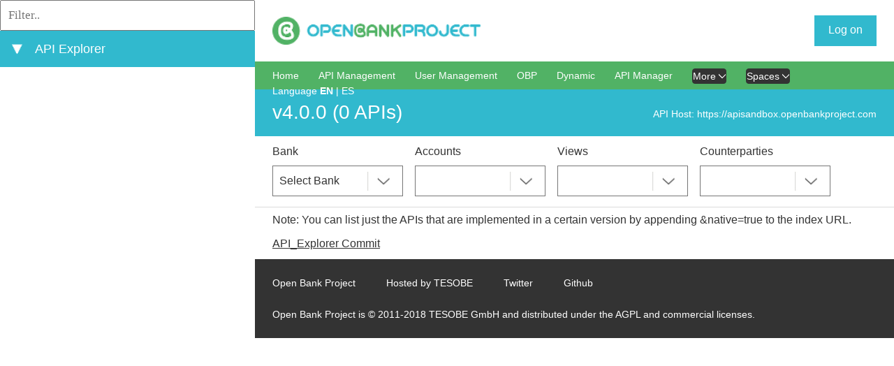

--- FILE ---
content_type: text/html;charset=utf-8
request_url: https://apiexplorersandbox.openbankproject.com/?version=OBPv4.0.0&operation_id=OBPv1_2_1-addCommentForViewOnTransaction&currentTag=Transaction-Metadata&locale=en_GB
body_size: 9742
content:
<!DOCTYPE html>
<html lang="en">
<head>
    <title>API Explorer</title>
    <meta charset="utf-8">
    <meta content="width=device-width, initial-scale=1.0, maximum-scale=1.0, user-scalable=0" name="viewport">
    <link href="/media/css/select2.min.css" rel="stylesheet">
    <link type="text/css" rel="stylesheet" href="/media/css/bootstrap.min.css">
    <link href="./media/css/style.css" id="main_style_sheet" rel="stylesheet">
    <link href="https://static.openbankproject.com/sandbox/apiexplorer/css/override.css" id="override_style_sheet" rel="stylesheet" type="text/css">
    <link href="./media/css/screen.css" media="screen and (min-width: 100px)" rel="stylesheet" id="screen_style_sheet">
    <link href="/font-awesome/css/all.min.css" rel="stylesheet">

    
    <script src="/media/js/jquery-3.7.1.min.js"></script>
    <script src="/media/js/bootstrap.bundle.min.js"></script>
    <script type="text/javascript" src="/media/js/notifications.js"></script>

    
    <link href="/media/css/highlight.js.obp.css" rel="stylesheet">
    <script src="/media/js/highlight.min.js"></script>
    <script src="/media/js/scripts.js"></script>
    <script src="/media/js/select2.min.js"></script>
    <script src="/media/js/website.js"></script>

    
    <script src="/media/js/inactivity.js" defer="" type="module"></script>

	
</head>
<body>

<div id="page-wrapper">
    <header class="header">
        <div class="container">
            
            <div onclick="openNav()" id="small-nav-collapse"></div>
            <div id="logo-left" class="logo-box">
                <a href="https://apisandbox.openbankproject.com?locale=en_GB" aria-label="Home Page" id="left-logo"><img src="https://static.openbankproject.com/images/OBP_full_web_25pc.png" alt="left logo image" height="33px"></a>
                <a href="https://apisandbox.openbankproject.com?locale=en_GB" aria-label="Home Page" id="left-logo-small-screen"><img src="https://static.openbankproject.com/images/OBP_full_web_25pc.png" alt="right logo image"></a>
            </div>




            
            <div class="logo-box" id="logo-right">
                <a aria-label="Home Page" href="/"><img src="https://static.openbankproject.com/images/obp_logo_stacked.png" alt="right logo image" height="33px"></a>
            </div>

            <div class="settings-box">
                <div class="sign-box">
                    <div class="logged-out">
                        <a onclick="liftAjax.lift_ajaxHandler('F1312424149607OBLXB5=' + encodeURIComponent(this.value), null, null, null)" href="#" class="sign-box__text signed" id="start-login">Log on</a>
                    </div>
                    <div class="logged-in"></div>
                </div>
                <div class="settings-imgs">
                    <div class="logged-in"></div>
                </div>
                <div class="display-login-name-error" hidden=""></div>
            </div>

            <div style="clear: both"></div>
            <hr>


        </div>
    </header>

    


    <div id="content">
        <div>

    <div>

        <div id="left_side">
            <div class="api_list">
                <div style="display: none;" class="api-info-about" name="featured_box">
                    <div class="info-box">
                        <h3 class="info-box__about_selected">Featured APIs</h3>
                    </div>
                </div>

                <div style="display: none;" name="featured_list">
                    <ul>
                        
                    </ul>

                </div>

                <div class="api-info-filter">
                    <input placeholder="Filter.." type="text" oninput="filterEndpoints(this)">
                </div>
                <div class="api-info-about">
                    <div class="info-box">
                        <a onclick="expandAllItems()" id="expand_all_items_link" hidden="">⯈</a>
                        <a onclick="collapseAllItems()" id="collapse_all_items_link">⯆</a>
                    </div>
                    <div class="info-box">
                        <h3 class="info-box__about_selected">API Explorer</h3>
                    </div>
                </div>
                

                <ul>
                    <li style="display: none;" class="api_group_item" name="favourites_group_item">
                        <details class="api_group_item_details" style="cursor:s-resize;" open="">
                            <summary class="api_group_item_details_summary"><a href="./#groupanchor" class="api_group_name" name="favourites_group_name">My Collections</a></summary>
                            <ul>
                                
                            </ul>
                        </details>
                    </li>
                </ul>

                <ul>
                    
                </ul>
            </div>
        </div>

        <div id="left_side_small_screen">
            <div class="api_list_small_screen">
                <ul>
                    
                </ul>
            </div>
            <div class="settings-box">
                <a href="#" id="logout">
                    <div class="logout-link">Log off</div>
                </a>
            </div>
        </div>
        
        <div id="right_side">
            <section class="breadcrumb-section">
                <div class="container">
                    <div class="breadcrumbs">

                        <ul class="breadcrumbs__row">
                            <li id="API_Home" class="breadcrumbs__list">
                                <a href="https://apisandbox.openbankproject.com?locale=en_GB" class="breadcrumbs__link" id="api_home_link">
                                    Home</a>
                            </li>
                            <li style="display: ;" id="api_creation_and_management_link_div" class="breadcrumbs__list">
                                <a href="./?tags=API,Dynamic-Entity-Manage,Dynamic-Swagger-Doc-Manage,Dynamic-Resource-Doc-Manage,Aggregate-Metrics,Metric,Documentation,Method-Routing,Dynamic-Message-Doc-Manage,Api-Collection,Connector-Method,JSON-Schema-Validation,Authentication-Type-Validation,Dynamic-Entity-Manage,Endpoint-Mapping-Manage&locale=en_GB" class="api_management_button" id="api_creation_and_management_link">
                                    API Management</a>
                            </li>
                            <li style="display: ;" id="user_management_link_div" class="breadcrumbs__list">
                                <a href="./?tags=User,Role,Entitlement,Consent,Onboarding&locale=en_GB" class="user_managerment_button" id="user_management_link">
                                    User Management</a>
                            </li>

                            <li style="display: ;" id="all_obp_link_div" class="breadcrumbs__list">
                                <a href="/?version=OBPv4.0.0" class="obp_version_button" id="all_obp_link">OBP</a>
                            </li>

                            <li style="display: none;" id="berlin_group_link_div" class="breadcrumbs__list">
                                <a href="/?version=BGv1.3" class="bg_version_button" id="berlin_group_link">Berlin Group</a>
                            </li>

                            <li style="display: none;" id="uk_link_div" class="breadcrumbs__list">
                                <a href="/?version=UKv3.1" class="uk_version_31_button" id="uk_link">UK</a>
                            </li>


                            <li style="display: ;" id="dynamic_link_div" class="breadcrumbs__list">
                                <a href="/?tags=Dynamic&content=dynamic&locale=en_GB" class="dynamic_button" id="dynamic_link">Dynamic</a>
                            </li>
                            <li id="api_manager_link_div" class="breadcrumbs__list">
                                <a style="display: ;" href="https://apimanagersandbox.openbankproject.com?locale=en_GB" class="api_manager_button" id="api_manager_link">API Manager</a>
                            </li>
                            
                            




                            <li style="display: ;" id="index_more_link" class="breadcrumbs__list">
                                <div class="dropdown">
                                    <button aria-expanded="false" aria-haspopup="true" data-toggle="dropdown" id="dropdownMenuButton" type="button" class="btn btn-info dropdown-toggle"> More <img height="10" width="10" alt="Girl in a jacket" src="./media/images/chevron_down_thick_write.svg"></button>
                                    <ul aria-labelledby="dropdownMenuButton" class="dropdown-menu">
                                        <li name="dropdown_versions"><a href="/?version=OBPv1.2.1&list-all-banks=false&locale=en_GB" class="dropdown-item version"> OBPv1.2.1 </a> <hr></li><li name="dropdown_versions"><a href="/?version=OBPv1.3.0&list-all-banks=false&locale=en_GB" class="dropdown-item version"> OBPv1.3.0 </a> <hr></li><li name="dropdown_versions"><a href="/?version=OBPv1.4.0&list-all-banks=false&locale=en_GB" class="dropdown-item version"> OBPv1.4.0 </a> <hr></li><li name="dropdown_versions"><a href="/?version=OBPv2.0.0&list-all-banks=false&locale=en_GB" class="dropdown-item version"> OBPv2.0.0 </a> <hr></li><li name="dropdown_versions"><a href="/?version=OBPv2.1.0&list-all-banks=false&locale=en_GB" class="dropdown-item version"> OBPv2.1.0 </a> <hr></li><li name="dropdown_versions"><a href="/?version=OBPv2.2.0&list-all-banks=false&locale=en_GB" class="dropdown-item version"> OBPv2.2.0 </a> <hr></li><li name="dropdown_versions"><a href="/?version=OBPv3.0.0&list-all-banks=false&locale=en_GB" class="dropdown-item version"> OBPv3.0.0 </a> <hr></li><li name="dropdown_versions"><a href="/?version=OBPv3.1.0&list-all-banks=false&locale=en_GB" class="dropdown-item version"> OBPv3.1.0 </a> <hr></li><li name="dropdown_versions"><a href="/?version=OBPv4.0.0&list-all-banks=false&locale=en_GB" class="dropdown-item version"> OBPv4.0.0 </a> <hr></li><li name="dropdown_versions"><a href="/?version=OBPv5.0.0&list-all-banks=false&locale=en_GB" class="dropdown-item version"> OBPv5.0.0 </a> <hr></li><li name="dropdown_versions"><a href="/?version=OBPv5.1.0&list-all-banks=false&locale=en_GB" class="dropdown-item version"> OBPv5.1.0 </a> <hr></li><li name="dropdown_versions"><a href="/?version=UKv3.1&list-all-banks=false&locale=en_GB" class="dropdown-item version"> UK 3.1 </a> <hr></li><li name="dropdown_versions"><a href="/?version=BGv1.3&list-all-banks=false&locale=en_GB" class="dropdown-item version"> Berlin Group 1.3 </a> <hr></li><li name="dropdown_versions"><a href="/?version=STETv1.4&list-all-banks=false&locale=en_GB" class="dropdown-item version"> STET 1.4 </a> <hr></li><li name="dropdown_versions"><a href="/?version=PAPIv2.1.1.1&list-all-banks=false&locale=en_GB" class="dropdown-item version"> Polish API 2.1.1.1 </a> <hr></li><li name="dropdown_versions"><a href="/?version=AUv1.0.0&list-all-banks=false&locale=en_GB" class="dropdown-item version"> AU CDR v1.0.0 </a> <hr></li><li name="dropdown_versions"><a href="/?version=BAHRAIN-OBFv1.0.0&list-all-banks=false&locale=en_GB" class="dropdown-item version"> BAHRAIN OBF 1.0.0 </a> <hr></li><li name="dropdown_versions"><a href="/?version=0.6v1&list-all-banks=false&locale=en_GB" class="dropdown-item version"> 0.6v1 </a> <hr></li><li name="dropdown_versions"><a href="/?version=CNBV9v1.0.0&list-all-banks=false&locale=en_GB" class="dropdown-item version"> CNBV9v1.0.0 </a> <hr></li>

                                        <li id="onboard_link_div">
                                            <a href="https://apisandbox.openbankproject.com/user_mgt/sign_up?after-signup=link-to-customer&locale=en_GB" class="version" id="onboard_link">Onboard</a>
                                        </li>
                                        <li style="display: none;" id="consent_flow_link_div">
                                            <a href="?locale=en_GB" class="version" id="consent_flow_link">Consent Flow</a>
                                        </li><hr>
                                        <li id="message_doc_link_div">
                                            <a class="breadcrumbs__link version" href="./message-docs?connector=kafka_vSept2018" id="message_doc_link">Message Docs</a>
                                        </li><hr>
                                        <li id="Glossary">
                                            <a class="breadcrumbs__link version" href="./glossary?" id="glossary_link">Glossary</a>
                                        </li>
                                    </ul>
                                </div>
                            </li>

                            <li style="display: ;" id="index_space_link" class="breadcrumbs__list">
                                <div class="dropdown">
                                    <button class="btn btn-info dropdown-toggle" type="button" id="dropdownMenuButton" data-toggle="dropdown" aria-haspopup="true" aria-expanded="false">Spaces <img src="./media/images/chevron_down_thick_write.svg" alt="Girl in a jacket" width="10" height="10"></button>
                                    <ul class="dropdown-menu" aria-labelledby="dropdownMenuButton">
                                        

                                    </ul>
                                </div>
                            </li>

                            <li id="index_language_tag_link" class="breadcrumbs__list">
                                <div class="language-tag">
                                    <span>Language</span>
                                    <span><a href="/?version=OBPv4.0.0&operation_id=OBPv1_2_1-addCommentForViewOnTransaction&currentTag=Transaction-Metadata&locale=en_GB" id="en"><b>EN</b></a></span>
                                    <span>|</span>
                                    <span><a href="/?version=OBPv4.0.0&operation_id=OBPv1_2_1-addCommentForViewOnTransaction&currentTag=Transaction-Metadata&locale=es_ES" id="es">ES</a></span>
                                </div>
                            </li>
                        </ul>
                    </div>
                </div>
            </section>

            <section class="breadcrumb-collections-section">
                <div class="container">
                    <div class="breadcrumbs">

                        <ul id="custom_api_collections_ul" class="breadcrumbs__row">
                            
                        </ul>

                    </div>
                </div>
            </section>




















































            <section class="api-info-section">
                <div class="container">
                    <div class="info-box">
                        <h2 class="info-box__headline">v4.0.0
         (0 APIs)</h2>
                    </div>

                    <div class="version_path">
                        API Host: <a href="https://apisandbox.openbankproject.com?locale=en_GB" class="version" name="version_path" id="version-path">https://apisandbox.openbankproject.com</a>
                    </div>
                </div>
            </section>


            <section class="option-section">
                <div class="container">
                    <div class="option-box">
                        <div id="Banks-Dropdown" class="option-box__headline">Bank</div>
                        
                        <select id="bank_selector" name="Bank" class="option-box__select js-example-basic-single" onchange="liftAjax.lift_ajaxHandler('F1312424149594GWFBC3=' + encodeURIComponent(this.options[this.selectedIndex].value), null, null, null)"><option selected="selected" value="">Select Bank</option><option value="App.1.Bank">A1B  (App.1.Bank)</option><option value="Algo">ALGO (Algo)</option><option value="at.03.2080.uk">Abanca (at.03.2080.uk)</option><option value="at02-2080--01">Abanca (at02-2080--01)</option><option value="at03-2080">Abanca (at03-2080)</option><option value="App.2.Bank">App (App.2.Bank)</option><option value="App.3.Bank">App (App.3.Bank)</option><option value="bank_a">BANKA (bank_a)</option><option value="at.03.0182.es">BBVA (at.03.0182.es)</option><option value="at02-0182--01">BBVA (at02-0182--01)</option><option value="at03-0182">BBVA (at03-0182)</option><option value="BancoStar">BCST (BancoStar)</option><option value="BancoStarTest">BCSTT (BancoStarTest)</option><option value="BancoStarTest1">BCSTT (BancoStarTest1)</option><option value="bhd.01.dr">BHD (bhd.01.dr)</option><option value="at.03.0487.es">BMN (at.03.0487.es)</option><option value="at02-0487--01">BMN (at02-0487--01)</option><option value="at03-0487">BMN (at03-0487)</option><option value="Bank-of-Pune">BOP (Bank-of-Pune)</option><option value="at.03.0061.es">Banca March (at.03.0061.es)</option><option value="at02-0061--01">Banca March (at02-0061--01)</option><option value="at03-0061">Banca March (at03-0061)</option><option value="at.03.0238.es">Banco Pastor (at.03.0238.es)</option><option value="at02-0238--01">Banco Pastor (at02-0238--01)</option><option value="at03-0238">Banco Pastor (at03-0238)</option><option value="at.03.0075.es">Banco Popular (at.03.0075.es)</option><option value="at02-0075--01">Banco Popular (at02-0075--01)</option><option value="at03-0075">Banco Popular (at03-0075)</option><option value="at.03.0049.es">Banco Santander (at.03.0049.es)</option><option value="at02-0049--01">Banco Santander (at02-0049--01)</option><option value="at03-0049">Banco Santander (at03-0049)</option><option value="Bank 85SP7Q">Bank New (Bank 85SP7Q)</option><option value="at.03.bank-x.uk">Bank X (at.03.bank-x.uk)</option><option value="at02-bank-x--01">Bank X (at02-bank-x--01)</option><option value="at03-bank-x">Bank X (at03-bank-x)</option><option value="obp-bank-x-g">Bank X (obp-bank-x-g)</option><option value="obp-bank-x-r">Bank X (obp-bank-x-r)</option><option value="obp-bankx-m">Bank X (obp-bankx-m)</option><option value="obp-bankx-n">Bank X (obp-bankx-n)</option><option value="obp-bankx-q">Bank X (obp-bankx-q)</option><option value="at.03.bank-y.uk">Bank Y (at.03.bank-y.uk)</option><option value="at02-bank-y--01">Bank Y (at02-bank-y--01)</option><option value="at03-bank-y">Bank Y (at03-bank-y)</option><option value="obp-bank-y-g">Bank Y (obp-bank-y-g)</option><option value="obp-bank-y-r">Bank Y (obp-bank-y-r)</option><option value="obp-banky-m">Bank Y (obp-banky-m)</option><option value="obp-banky-n">Bank Y (obp-banky-n)</option><option value="obp-banky-q">Bank Y (obp-banky-q)</option><option value="bb.01.de">Bank of Berlin (bb.01.de)</option><option value="at.03.2038.es">Bankia (at.03.2038.es)</option><option value="at02-2038--01">Bankia (at02-2038--01)</option><option value="at03-2038">Bankia (at03-2038)</option><option value="at.03.0128.es">Bankinter (at.03.0128.es)</option><option value="at02-0128--01">Bankinter (at02-0128--01)</option><option value="at03-0128">Bankinter (at03-0128)</option><option value="Ctest">CB (Ctest)</option><option value="Ctest1">CB (Ctest1)</option><option value="PERIF_IT">CBIT (PERIF_IT)</option><option value="PERIF_IT1">CBIT (PERIF_IT1)</option><option value="P_IT">CBIT (P_IT)</option><option value="Test_Bank_01">CGHZ (Test_Bank_01)</option><option value="testkp">CGHZ (testkp)</option><option value="at.03.2100.es">CaixaBank (at.03.2100.es)</option><option value="at02-2100--01">CaixaBank (at02-2100--01)</option><option value="at03-2100">CaixaBank (at03-2100)</option><option value="at.03.0225.es">Cetelem (at.03.0225.es)</option><option value="at02-0225--01">Cetelem (at02-0225--01)</option><option value="at03-0225">Cetelem (at03-0225)</option><option value="wl.1.uk">DEMO (wl.1.uk)</option><option value="daniels_bank">Daniels Bank (daniels_bank)</option><option value="DaveBank1">DaveBank1 (DaveBank1)</option><option value="deutche-test">Deutche Bank Test (deutche-test)</option><option value="at.03.0019.es">Deutsche Bank (at.03.0019.es)</option><option value="at02-0019--01">Deutsche Bank (at02-0019--01)</option><option value="at03-0019">Deutsche Bank (at03-0019)</option><option value="5e796a24-3975-11ee-be56-0242ac120002">ENRAEL (5e796a24-3975-11ee-be56-0242ac120002)</option><option value="erste-test">Erste Bank Test (erste-test)</option><option value="gh.29.fr">FR (gh.29.fr)</option><option value="op.01.fr">FR (op.01.fr)</option><option value="op.02.fr">FR (op.02.fr)</option><option value="gr.bank">GRB (gr.bank)</option><option value="grt-1474">GRTWB (grt-1474)</option><option value="hat.test">HATT (hat.test)</option><option value="hsbc-test">HSBC Test (hsbc-test)</option><option value="ibb">IBB (ibb)</option><option value="at.03.1465.es">ING (at.03.1465.es)</option><option value="at02-1465--01">ING (at02-1465--01)</option><option value="at03-1465">ING (at03-1465)</option><option value="at.03.2085.es">Ibercaja (at.03.2085.es)</option><option value="at02-2085--01">Ibercaja (at02-2085--01)</option><option value="at03-2085">Ibercaja (at03-2085)</option><option value="importbank0">Import Bank 0 (importbank0)</option><option value="importbank1">Import Bank 1 (importbank1)</option><option value="1001">In (1001)</option><option value="in-bank-x-1">India Bank X (in-bank-x-1)</option><option value="in-bank-x-2">India Bank X (in-bank-x-2)</option><option value="in-bank-y-1">India Bank Y (in-bank-y-1)</option><option value="in-bank-y-2">India Bank Y (in-bank-y-2)</option><option value="issuria">Issuria Bank (issuria)</option><option value="kenneth.test">KLT (kenneth.test)</option><option value="at.03.2095.es">Kutxabank (at.03.2095.es)</option><option value="at02-2095--01">Kutxabank (at02-2095--01)</option><option value="at03-2095">Kutxabank (at03-2095)</option><option value="gh.42.fr.lbp">LA BANQUE POSTALE (gh.42.fr.lbp)</option><option value="at.03.2048.es">Liberbank (at.03.2048.es)</option><option value="at02-2048--01">Liberbank (at02-2048--01)</option><option value="at03-2048">Liberbank (at03-2048)</option><option value="mbx.1.us">MBX (mbx.1.us)</option><option value="50426c02-4663-4610-96f7-aa8eec2ea809">MLCNT (50426c02-4663-4610-96f7-aa8eec2ea809)</option><option value="metaverse-bank">MTVB (metaverse-bank)</option><option value="machint.in.01">Machint (machint.in.01)</option><option value="nv.mx.01">Mexican Nova Bank  (nv.mx.01)</option><option value="nordea">Nordea (nordea)</option><option value="nordeaab">Nordea (nordeaab)</option><option value="d8839721-ad8f-45dd-9f78-2080414b93f9">OBP (d8839721-ad8f-45dd-9f78-2080414b93f9)</option><option value="BancoTest">OPBT (BancoTest)</option><option value="Periferia_Test">OPBT (Periferia_Test)</option><option value="OPEY">OPEY (OPEY)</option><option value="at.03.0073.es">Open Bank (at.03.0073.es)</option><option value="at02-0073--01">Open Bank (at02-0073--01)</option><option value="at03-0073">Open Bank (at03-0073)</option><option value="persistent.bank">Persistent (persistent.bank)</option><option value="postbank">Post Bank (postbank)</option><option value="Bank of Pune">Pune (Bank of Pune)</option><option value="at.03.0081.es">Sabadell (at.03.0081.es)</option><option value="at02-0081--01">Sabadell (at02-0081--01)</option><option value="at03-0081">Sabadell (at03-0081)</option><option value="simonsays">Simon Says (simonsays)</option><option value="test-bank">TB (test-bank)</option><option value="testowy_bank_id">TB (testowy_bank_id)</option><option value="QK.29.ER">TMZVibe  (QK.29.ER)</option><option value="test.bank">TestBank  (test.bank)</option><option value="rbs">The Royal Bank of Scotland (rbs)</option><option value="TL.01.USA">ToLight  (TL.01.USA)</option><option value="gh.29.tr">Tr (gh.29.tr)</option><option value="op.01.tr">Tr (op.01.tr)</option><option value="op.02.tr">Tr (op.02.tr)</option><option value="gh.29.us">US (gh.29.us)</option><option value="op.01.us">US (op.01.us)</option><option value="op.02.us">US (op.02.us)</option><option value="at.03.2103.es">Unicaja (at.03.2103.es)</option><option value="at02-2103--01">Unicaja (at02-2103--01)</option><option value="at03-2103">Unicaja (at03-2103)</option><option value="esw.uk.x">ZeeBank (esw.uk.x)</option><option value="aksisd">aksis (aksisd)</option><option value="anz.au">anz  (anz.au)</option><option value="au.01.aum.aum">aum (au.01.aum.aum)</option><option value="au.01.aus.aus">aus (au.01.aus.aus)</option><option value="gh.29.be">be (gh.29.be)</option><option value="op.01.be">be (op.01.be)</option><option value="op.02.be">be (op.02.be)</option><option value="tb.brl.1">brl1 (tb.brl.1)</option><option value="carlobank">carlo (carlobank)</option><option value="chase">cb (chase)</option><option value="DanielBank">danielbank (DanielBank)</option><option value="gh.29.de">de (gh.29.de)</option><option value="op.01.de">de (op.01.de)</option><option value="op.02.de">de (op.02.de)</option><option value="fcb">fcb (fcb)</option><option value="gh.29.fi">fi (gh.29.fi)</option><option value="op.01.fi">fi (op.01.fi)</option><option value="op.02.fi">fi (op.02.fi)</option><option value="1006">gh (1006)</option><option value="hdfc00">hdfc (hdfc00)</option><option value="hdfcltd">hdfc (hdfcltd)</option><option value="1005">ind (1005)</option><option value="inv.01.us.inv">inv (inv.01.us.inv)</option><option value="gh.29.it">it (gh.29.it)</option><option value="op.01.it">it (op.01.it)</option><option value="op.02.it">it (op.02.it)</option><option value="IVRSolution">ivr (IVRSolution)</option><option value="mac.20.in.x">mac (mac.20.in.x)</option><option value="minka">minka (minka)</option><option value="obpexpleo">obp (obpexpleo)</option><option value="obpexpleo1">obp (obpexpleo1)</option><option value="obp.testing.01">obp.test  (obp.testing.01)</option><option value="pnbin00">pnbin (pnbin00)</option><option value="1003">rbi (1003)</option><option value="riseup">riseupB (riseup)</option><option value="rxw">rxw (rxw)</option><option value="1002">sbi (1002)</option><option value="shalcom1">shalcom_bank (shalcom1)</option><option value="gh.29.uk">short_name  (gh.29.uk)</option><option value="our_test_bank">test_bank (our_test_bank)</option><option value="test.bank.1">testbank1  (test.bank.1)</option><option value="au.01.uk.uk">uk (au.01.uk.uk)</option><option value="gh.29.uk.x">uk (gh.29.uk.x)</option><option value="gh.42.uk.uk">uk (gh.42.uk.uk)</option><option value="inv.01.uk.uk">uk (inv.01.uk.uk)</option><option value="op.01.uk">uk (op.01.uk)</option><option value="op.02.uk">uk (op.02.uk)</option><option value="somo.55.uk.uk">uk (somo.55.uk.uk)</option><option value="westpac">westpac  (westpac)</option><option value="wmbank.us">wmbank  (wmbank.us)</option><option value="xpay123">xpay (xpay123)</option></select>
                    </div>
                    <div class="option-box">
                        <div id="Accounts-Dropdown" class="option-box__headline">Accounts</div>
                        
                        <select id="account_selector" name="Accounts" class="option-box__select js-example-basic-single" onchange="liftAjax.lift_ajaxHandler('F1312424149596I4VYNL=' + encodeURIComponent(this.options[this.selectedIndex].value), null, null, null)"><option selected="selected" value="">Select Account</option><option selected="selected" value=""></option></select>
                    </div>
                    <div style="display: block;" name="views_box" class="option-box">
                        <div id="Views-Dropdown" class="option-box__headline">Views</div>
                        
                        <select id="view_selector" name="Views" class="option-box__select js-example-basic-single" onchange="liftAjax.lift_ajaxHandler('F1312424149598P3RZGG=' + encodeURIComponent(this.options[this.selectedIndex].value), null, null, null)"><option selected="selected" value="">Login for View</option><option selected="selected" value=""></option></select>
                    </div>
                    <div id="counterparty_selector-option-box" class="option-box">
                        <div id="Counterparties-Dropdown" class="option-box__headline">Counterparties</div>
                        
                        <select id="counterparty_selector" name="Counterparties" class="option-box__select js-example-basic-single" onchange="liftAjax.lift_ajaxHandler('F1312424149600HYYWGR=' + encodeURIComponent(this.options[this.selectedIndex].value), null, null, null)"><option selected="selected" value="">Login for CPs</option><option selected="selected" value=""></option></select>
                    </div>
                    <div id="transaction_selector-option-box" class="option-box">
                        <div id="Transactions-Dropdown" class="option-box__headline">Transactions</div>
                        
                        <select id="transaction_selector" name="Transactions" class="option-box__select js-example-basic-single" onchange="liftAjax.lift_ajaxHandler('F1312424149602NKFQVG=' + encodeURIComponent(this.options[this.selectedIndex].value), null, null, null)"><option selected="selected" value="">Login for Transactions</option><option selected="selected" value=""></option></select>
                    </div>
                </div>
            </section>


            <div style="display: none" class="resource">

                <section class="content-section">
                    <div class="container">
                        <div class="content-box bg--white">
                            <a href="./#anchor" class="end-point-anchor">
                                <h2> 
                                    <div class="content-box__headline" id="anchor">Error happened on backend: {
  &quot;code&quot;:408,
  &quot;message&quot;:&quot;OBP-01000: Request Timeout. The OBP API decided to return a timeout. This is probably because a backend service did not respond in time. &quot;
}</div>
                                    <form id="F131242414960325CQLR" action="javascript://" onsubmit="liftAjax.lift_ajaxHandler(jQuery('#'+&quot;F131242414960325CQLR&quot;).serialize(), null, null, &quot;javascript&quot;);return false;">
                                        <input class="favourites_operation_id" type="hidden">
                                        <input class="favourites_api_collection_id" type="hidden">
                                        <button class="favourites_button" name="favourites_button"></button>
                                    </form>
                                </h2>
                                <p class="favourites_error_message"></p>
                            </a>

                            <div class="content-box__text-box" name="special_instructions">
                            </div>

                            <div class="content-box__text-box" name="description">
                                <ul class="content-box__row">
                                    <li class="content-box__link">Returns information about:</li>
                                    <li class="content-box__link">API version</li>
                                    <li class="content-box__link">Hosted by information</li>
                                    <li class="content-box__link">Git Commit</li>
                                </ul>
                            </div>

                            <div class="content-box__right-box">
                                <div class="content-box__input-box">
                                    <form id="F1312424149604Z2DFW0" action="javascript://" onsubmit="liftAjax.lift_ajaxHandler(jQuery('#'+&quot;F1312424149604Z2DFW0&quot;).serialize(), null, null, &quot;javascript&quot;);return false;">
                                        
                                        <input name="resource_id_input" type="hidden">
                                        <input placeholder="GET, POST, PUT etc." name="request_verb_input" type="hidden">
                                        
                                        <div style="display: block;" id="api_request_url">
                                            <input placeholder="OBP URL to call" class="default-input" name="request_url_input" type="text">
                                            <button class="rest-call-button" name="call_button">POST</button>
                                        </div>

                                        <div style="display: block;" id="example_request_header" name="example_request_header">
                                            
                                            <input placeholder="Request Header (Header1::Value1:::Header2::Value2)" class="default-input" name="request_header_input" type="text">
                                        </div>
                                        <div style="display: block;" id="example_request_body" name="example_request_body">
                                            <input placeholder="JSON body to POST or PUT" class="default-input" name="example_request_body_input">
                                        </div>

                                    </form>
                                </div>


                                <div style="display: none;" class="full_path" name="full_path">I will become the full
                                    path
                                </div>

                                <div style="display: none;" class="content-box__info-box" name="result_box">
                                    <div class="fa-solid fa-copy" onclick="copyJsonResultToClipboard(this)" style="cursor:pointer;" name="result_copy_icon"></div>
							<pre>								<code>
									<div name="result"></div>
                                    
								</code>
							</pre>
                                </div>

                                <div class="content-box__info-box" name="typical_success_response_box">
                                    <div>
                                        Typical Successful Response:
                                    </div>
                                    <br>
                                    <pre>								<code>
									<div name="typical_success_response">I will become a typical successful response</div>
								</code>
							</pre>
                                </div>

                                
                                <div style="display: none;" class="content-box__info-box" id="full_request_headers_box">
                                    
                                    <pre><code><details style="cursor:s-resize;"><summary style="display:list-item">Request Headers:</summary>
                                        <div name="full_request_headers"></div></details></code></pre>
                                </div>

                                
                                <div style="display: none;" class="content-box__info-box" id="full_headers_box">
                                    
                                    <pre><code><details style="cursor:s-resize;" open=""><summary style="display:list-item">Response Headers:</summary>
                                        <div name="full_headers"></div></details></code></pre>
                                </div>


                                <div style="display: none" class="content-box__info-box" name="roles_box">
                                    <div>Required Roles:</div>
                                    <ul name="roles_list">
                                        <li class="role_item"> 

                                            <div name="roles__role_name">I will become the role name</div>
                                            <div name="roles__status">status</div>


                                            <div class="content-box__input-box">
                                                <form id="F1312424149605GGJ4E3" action="javascript://" onsubmit="liftAjax.lift_ajaxHandler(jQuery('#'+&quot;F1312424149605GGJ4E3&quot;).serialize(), null, null, &quot;javascript&quot;);return false;">
                                                    
                                                    <input name="roles__resource_id_input" type="hidden">
                                                    <input class="roles__bank_id_input" placeholder="Bank Id" name="roles__bank_id_input" type="text">
                                                    <input name="roles__role_input" type="hidden">
                                                    <div name="roles__entitlement_request_button_box">
                                                        <button class="default-button" name="roles__request_entitlement_button">REQUEST
                                                        </button>
                                                    </div>
                                                    <div name="roles__entitlement_request_response"></div>
                                                </form>
                                            </div>

                                        </li>
                                    </ul>


                                    <div style="display: none;" class="content-box__info-box" name="entitlement_request_box">
							<pre>								<code>
                                    <div name="entitlement_request_result"></div>
                                </code>
							</pre>
                                    </div>


                                </div>


                                <div class="content-box__info-box" name="possible_validations_box">
                                    Validations:
                                    <ul>
                                        <li>Required JSON Validation: <span class="required_json_validation">Yes</span></li>
                                        <li>Allowed Authentication Types: <span class="allowed_authentication_types">[&quot;DirectLogin&quot;,&quot;OAuth1.0a&quot;,&quot;OAuth2_OIDC_FAPI&quot;]</span></li>
                                    </ul>
                                </div>

                                <div class="content-box__info-box" name="possible_error_responses_box">
                                    Possible Errors:
                                    <ul>
                                        <li class="possible_error_item">
                                            Possible Error Item
                                        </li>
                                    </ul>
                                </div>

                                <div class="content-box__info-box" id="connector_methods_box">
                                    Connector Methods:
                                    <ul>
                                        <li class="connector_method_item">
                                            <a href="./#anchor" class="connector_method_item_link" name="connector_method_item_link">Connector Method Name</a>
                                        </li>
                                    </ul>
                                </div>


                                
                            </div>

                        </div>
                        <div class="clearfloat"></div>
                        <div class="content-box__available-since">
                            <strong>Version:</strong> <a name="content-box__available-since_version"></a>
                            <span name="content-box__available-since_span"></span>
                            <strong>Tags:</strong> <a href="" name="content-box__available-since_tags"></a>
                        </div>
                    </div>
                </section>


                
            </div>
            <div style="display: block" class="resource-error">
                <section class="content-section">
                    <div class="container">
                        <div class="content-box bg--white">
                            <h2 class="content-box__headline">Error happened on backend: {
  &quot;code&quot;:408,
  &quot;message&quot;:&quot;OBP-01000: Request Timeout. The OBP API decided to return a timeout. This is probably because a backend service did not respond in time. &quot;
}</h2>
                            <div style="display: none" class="content-box__info-box" name="roles_box">
                                <div>Required Roles:</div>
                                <ul name="roles_list">
                                    <li class="role_item"> 

                                        <div name="roles__role_name">I will become the role name</div>
                                        <div name="roles__status">status</div>


                                        <div class="content-box__input-box">
                                            <form id="F1312424149606RYUDBD" action="javascript://" onsubmit="liftAjax.lift_ajaxHandler(jQuery('#'+&quot;F1312424149606RYUDBD&quot;).serialize(), null, null, &quot;javascript&quot;);return false;">
                                                
                                                <input name="roles__resource_id_input" type="hidden">
                                                <input placeholder="Bank Id" name="roles__bank_id_input" type="text">
                                                <input name="roles__role_input" type="hidden">
                                                <div name="roles__entitlement_request_button_box">
                                                    <button class="default-button" name="roles__request_entitlement_button">REQUEST
                                                    </button>
                                                </div>
                                                <div name="roles__entitlement_request_response"></div>
                                            </form>
                                        </div>

                                    </li>
                                </ul>
                                <div style="display: none;" class="content-box__info-box" name="entitlement_request_box">
                                    <pre>                                        <code>
                                            <div name="entitlement_request_result"></div>
                                        </code>
                                    </pre>
                                </div>
                            </div>
                        </div>
                    </div>
                </section>
            </div>

            <div id="resouce-footer">
                <div class="container">
                    <ul><p>Get documentation about the selected endpoints as: </p>
                        <li>
                            <p>
                                <a href="https://apisandbox.openbankproject.com/obp/v1.4.0/resource-docs/OBPv4.0.0/obp?&locale=en_GB&locale=en_GB" name="resource_docs_path">Resource Docs JSON</a></p>
                        </li>
                        <li>
                            <p>
                                <a href="https://apisandbox.openbankproject.com/obp/v1.4.0/resource-docs/OBPv4.0.0/swagger?&locale=en_GB&locale=en_GB" name="swagger_path">Swagger 2 JSON</a>
                            </p>
                        </li>
                        <li>
                            <p>
                                <a href="?locale=zh_CN" lang="zh" name="chinese_version_path">中文版本</a>
                            </p>
                        </li>
                        <li>
                            <p>
                                <a href="/partial-functions.html?&version=OBPv4.0.0&locale=en_GB&locale=en_GB" name="all_partial_functions">Partial Functions</a>
                            </p>
                            <p>
                                Note: You can list just the APIs that are implemented in a
                                certain version by appending &amp;native=true to the index URL.
                            </p>
                        </li>
                        <li>
                            <p>
                                <a href="https://github.com/OpenBankProject/API-Explorer/commit/c36ac84bc81ede415c70715713570ae53dada8d1" name="git_commit">API_Explorer Commit</a>
                            </p>
                        </li>
                        







                    </ul>
                </div>
            </div>
            
        </div>

        
    </div>

</div></div>

    <footer class="footer">
        <div class="container">
            <div class="footer-content-wrapper">
                <ul class="footer-box__paragraph">
                    <li>
                        <a class="footer-link-box__link" href="https://www.openbankproject.com">Open Bank Project</a>
                    </li>
                    <li>
                        <a class="hosted-by-link" href="https://www.tesobe.com?locale=en_GB"><span id="hosted-by-text">Hosted by TESOBE</span> </a>
                    </li>
                    <li>
                        <a class="footer-link-box__link" href="https://twitter.com/OpenBankProject">Twitter</a>
                    </li>
                    <li>
                        <a class="footer-link-box__link" href="https://github.com/OpenBankProject/API-Explorer">Github</a>
                    </li>
                </ul>
                <p class="footer-box__paragraph2">Open Bank Project is © 2011-<span id="copyright-year">2018</span>  <a class="footer_link" href="http://www.tesobe.com/">TESOBE GmbH</a> and distributed under the  <a class="footer_link footer-box__paragraph" href="https://en.wikipedia.org/wiki/GNU_Affero_General_Public_License">AGPL</a> and commercial licenses.</p>
                
            </div>
        </div>
    </footer>
</div>




<script src="/ajax_request/liftAjax.js" type="text/javascript"></script>

	
<script type="text/javascript">
// <![CDATA[
jQuery(document).ready(function() {liftAjax.lift_successRegisterGC();});
var lift_page = "F1312424149592MF2RTL";
// ]]>
</script></body>
</html>  
  

--- FILE ---
content_type: application/javascript
request_url: https://apiexplorersandbox.openbankproject.com/media/js/inactivity-timer.js
body_size: 919
content:
function addSeconds(date, seconds) {
  date.setSeconds(date.getSeconds() + seconds);
  return date;
}

export function showCountdownTimer() {

  // Get current date and time
  var now = new Date().getTime();
  let distance = countDownDate - now;

  // Output the result in an element with id="countdown-timer-span"
  let elementId = ("countdown-timer-span");
  document.getElementById(elementId).innerHTML = "in " + Math.floor(distance / 1000) + "s";

  // If the count down is over release resources
  if (distance < 0) {
    destroyCountdownTimer();
  }
}


// Set the date we're counting down to
let countDownDate = addSeconds(new Date(), 5);

let showTimerInterval = null;

export function destroyCountdownTimer() {
    clearInterval(showTimerInterval);
}

export function resetCountdownTimer(seconds) {
    destroyCountdownTimer(); // Destroy previous timer if any
    countDownDate = addSeconds(new Date(), seconds); // Set the date we're counting down to
    showTimerInterval = setInterval(showCountdownTimer, 1000); // Update the count down every 1 second
}

--- FILE ---
content_type: application/javascript
request_url: https://apiexplorersandbox.openbankproject.com/media/js/scripts.js
body_size: -114
content:
$(function(){
	'use strict';
});
